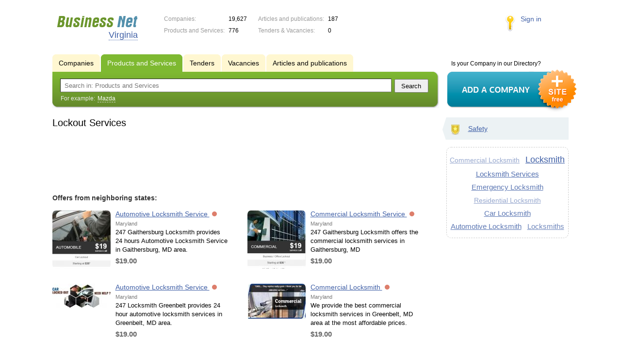

--- FILE ---
content_type: text/html; charset=utf-8
request_url: https://www.google.com/recaptcha/api2/aframe
body_size: 268
content:
<!DOCTYPE HTML><html><head><meta http-equiv="content-type" content="text/html; charset=UTF-8"></head><body><script nonce="piQWuj0x4YFFdaBMaUKK0Q">/** Anti-fraud and anti-abuse applications only. See google.com/recaptcha */ try{var clients={'sodar':'https://pagead2.googlesyndication.com/pagead/sodar?'};window.addEventListener("message",function(a){try{if(a.source===window.parent){var b=JSON.parse(a.data);var c=clients[b['id']];if(c){var d=document.createElement('img');d.src=c+b['params']+'&rc='+(localStorage.getItem("rc::a")?sessionStorage.getItem("rc::b"):"");window.document.body.appendChild(d);sessionStorage.setItem("rc::e",parseInt(sessionStorage.getItem("rc::e")||0)+1);localStorage.setItem("rc::h",'1768839350710');}}}catch(b){}});window.parent.postMessage("_grecaptcha_ready", "*");}catch(b){}</script></body></html>